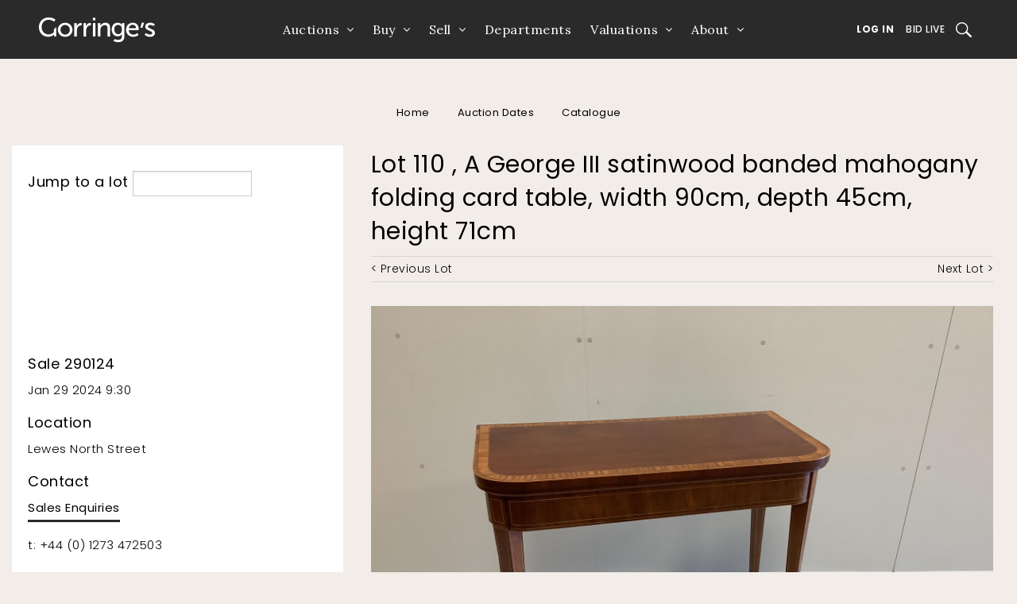

--- FILE ---
content_type: text/html
request_url: https://auction.gorringes.co.uk/asp/fullcatalogue.asp?salelot=290124+++110+&refno=90112462
body_size: 8439
content:

<!DOCTYPE html>
<html>
<head>

	 <!-- Google Tag Manager -->
	<script>(function(w,d,s,l,i){w[l]=w[l]||[];w[l].push({'gtm.start':
	new Date().getTime(),event:'gtm.js'});var f=d.getElementsByTagName(s)[0],
	j=d.createElement(s),dl=l!='dataLayer'?'&l='+l:'';j.async=true;j.src=
	'https://www.googletagmanager.com/gtm.js?id='+i+dl;f.parentNode.insertBefore(j,f);
	})(window,document,'script','dataLayer','GTM-5JNBJD4');</script>
	

	<title>A George III satinwood banded mahogany folding card table, width 90cm, depth 45cm, height 71cm Sale 290124  - Lot   110  -  - Gorringe's</title>
	<meta charset="UTF-8" />
	<meta name="viewport" content="width=device-width, initial-scale=1.0">
	<link rel="shortcut icon" href="/img/favicon.ico" type="image/x-icon" />
	<link rel='stylesheet' href='https://auction.gorringes.co.uk/css/rfc.css' type='text/css' media='screen' />



	 <link href='https://fonts.googleapis.com/css?family=Droid+Sans:400,700' rel='stylesheet' type='text/css'>

	 <link rel="stylesheet" href="https://maxcdn.bootstrapcdn.com/font-awesome/4.4.0/css/font-awesome.min.css">
	<link href='https://fonts.googleapis.com/css?family=Montserrat:400,700' rel='stylesheet' type='text/css'>
     <!-- to be replaced - alternative font -->
     <link rel='stylesheet' href='/css/fonts.min.css' type='text/css' media='screen' />
    <link rel='stylesheet' href='/css/slick.css' type='text/css' media='screen' />

	 <link href='https://fonts.googleapis.com/css?family=Droid+Sans:400,700' rel='stylesheet' type='text/css'>
	 <link rel="stylesheet" href="https://fonts.googleapis.com/css2?family=Lora:ital,wght@0,400;0,500;0,600;0,700;1,400;1,500;1,600;1,700&amp;family=Poppins:ital,wght@0,100;0,300;0,400;0,500;0,600;0,700;1,100;1,300;1,400;1,500;1,600;1,700&amp;display=swap">


	</head>


	 <script type="text/javascript" language="javascript">
      var verifyCallback = function(response) {
        alert(response);
      };

      var token;
      var onloadCallback = function() {
        // Renders the HTML element with id 'example1' as a reCAPTCHA widget.
        // The id of the reCAPTCHA widget is assigned to 'widgetId1'.
        token = grecaptcha.render('captcha_elem', {
          'sitekey' : '6LeelXcUAAAAAA7Xu6QnBQx6DZhkJ6Mml2tIxXMx',
          'theme' : 'light',

        });
      };

	  function validate() {

		var tokenResponse = grecaptcha.getResponse(token);
		if (tokenResponse.length <= 1) {
		   document.getElementById("ErrCatcha").innerHTML = "Please check off the reCaptcha box";

			//alert("Please check off the reCaptcha box");
			return false;
		}
		else{
		   document.getElementById("ErrCatcha").innerHTML = "";
		   document.getElementById("g_recaptcha_token").value = tokenResponse;
		   return true;
		}
	  }
    </script>
	</head>
	
	<body>
	
    <!-- Header section -->
    <!---------------------NEW HEADER IMPLEMENTATION------------------------->
    <div class="contain-to-grid ">
  	<section class="top-bar-section__navigation">
      	<div class="top-bar-section__logo">
        	<a href="https://www.gorringes.co.uk">
          		<img src="https://www.gorringes.co.uk/sites/all/themes/gorringes/img/header-logo.svg" alt="Logo">
        	</a>
      	</div>
      	<ul id="main-menu" class="main-nav row">

   	

   <li class="leaf has-dropdown " id="" style="">
      <a href="# ">Auctions</a>
     <!--  <ul class="dropdown">
         <li class="title back">
            <h5><a>Back</a></h5>
         </li>
         <li class="first leaf " id="" style=""><a href="/asp/schedule.asp">Calendar</a></li>
         <li class="leaf " id="" style=""><a href="<=mainsite_url%>/search/past">Results</a></li>
         <li class="last leaf " id="" style=""><a href="<=mainsite_url%>/search/lots">Catalogue Search</a></li>
      </ul> -->
      <ul class="dropdown">
                    <li class="title back">
                        <h5><a>Back</a></h5>
                    </li>
                    <li class="first leaf " id="" style=""><a href="https://www.gorringes.co.uk/calendar">Calendar</a></li>
                    <!-- <li class="leaf " id="" style=""><a href="<=s_main_site_url%>/winter-fine-sale">Winter Fine Sale</a></li> -->
                    <li class="leaf " id="" style=""><a href="https://www.gorringes.co.uk/results">Results</a></li>
                    <li class="last leaf " id="" style=""><a href="https://www.gorringes.co.uk/search/upcominglots">Catalogue Search</a></li>
                     <li class="last leaf " id="" style=""><a href="https://www.gorringes.co.uk/collections">Collections</a></li>
                     <li class="last leaf " id="" style=""><a href="https://www.gorringes.co.uk/payments">Payments</a></li>
        </ul>
   </li>
   <li class="leaf has-dropdown " id="" style="">
      <a href="# ">Buy</a>
      <!-- <ul class="dropdown">
         <li class="title back">
            <h5><a>Back</a></h5>
         </li>
         <li class="first leaf " id="" style=""><a href="https://test-gorringes2.pantheonsite.io/buying-gorringes">How to Buy</a></li>
         <li class="leaf " id="" style=""><a href="http://staging.gorringes.rfcsystems.com/register">Place a Pre-Sale Bid</a></li>
         <li class="leaf " id="" style=""><a href="https://test-gorringes2.pantheonsite.io/watch-or-bid-live">Watch or Bid Live</a></li>
         <li class="leaf " id="" style=""><a href="https://protect-us.mimecast.com/s/KpwICv2Yz8h7NDMTP9NiG?domain=test-gorringes2.pantheonsite.io">Shipping</a></li>
         <li class="last leaf " id="" style=""><a href="https://protect-us.mimecast.com/s/aoRbCwpEAKuG8DYTzIqdZ?domain=test-gorringes2.pantheonsite.io">Auction Glossary</a></li>
      </ul> -->
      <ul class="dropdown">
                    <li class="title back">
                        <h5><a>Back</a></h5>
                    </li>
                    <li class="first leaf " id="" style=""><a href="https://www.gorringes.co.uk/buy">Buy</a></li>
                    <li class="leaf " id="" style=""><a href="/register">Pre-Sale Bid</a></li>
                    <li class="last leaf " id="" style=""><a href="https://bid.gorringes.co.uk/auctions">Bid Live</a></li>
       </ul>
   </li>
   <li class="leaf has-dropdown " id="" style="">
      <a href="# ">Sell</a>
      <ul class="dropdown">
          <li class="title back">
             <h5><a>Back</a></h5>
          </li>
          <li class="first leaf " id="" style=""><a href="https://www.gorringes.co.uk/sell">How to Sell</a></li>
          <li class="last leaf " id="" style=""><a href="https://www.gorringes.co.uk/request-an-estimate">Estimate Request</a></li>
      </ul>
   </li>
   <li class="leaf"><a href="https://www.gorringes.co.uk/departments">Departments</a></li>
   <li class="leaf has-dropdown " id="" style="">
      <a href="# ">Valuations</a>
      <!-- <ul class="dropdown">
         <li class="title back">
            <h5><a>Back</a></h5>
         </li>
         <li class="first leaf " id="" style=""><a href="https://protect-us.mimecast.com/s/t6jdCBB82Pu76gETAI3rX?domain=test-gorringes2.pantheonsite.io">Valuations for Sale</a></li>
         <li class="leaf " id="" style=""><a href="https://protect-us.mimecast.com/s/gNlkCDkY2QS5vRgTmQzEL?domain=test-gorringes2.pantheonsite.io">Valuations For Insurance</a></li>
         <li class="last leaf " id="" style=""><a href="https://protect-us.mimecast.com/s/7SJuCERZ20I39QRuYxqLs?domain=test-gorringes2.pantheonsite.io">Valuations for Probate</a></li>
      </ul> -->
      <ul class="dropdown">
                    <li class="title back">
                        <h5><a>Back</a></h5>
                    </li>
                    <li class="first leaf " id="" style=""><a href="https://www.gorringes.co.uk/valuations">Valuations for Sale</a></li>
                    <li class="leaf " id="" style=""><a href="https://www.gorringes.co.uk/insurance">Valuations For Insurance</a></li>
                    <li class="leaf " id="" style=""><a href="https://www.gorringes.co.uk/probate">Valuations for Probate</a></li>
                    <!-- <li class="last leaf " id="" style=""><a href="<=s_main_site_url%>/fine-art-valuation-days">Fine Art Valuation Days</a></li> -->
        </ul>
   </li>
   <li class="last leaf has-dropdown " id="" style="">
      <a href="# ">About</a>
      <!-- <ul class="dropdown">
         <li class="title back">
            <h5><a>Back</a></h5>
         </li>
         <li class="first leaf " id="" style=""><a href="https://protect-us.mimecast.com/s/fOJICG6Y2Mh1YVjFRLgtO?domain=test-gorringes2.pantheonsite.io">Our Team</a></li>
         <li class="leaf " id="" style=""><a href="https://protect-us.mimecast.com/s/qzopCJ6Y2Nhqr70s09pA4?domain=test-gorringes2.pantheonsite.io">Our Story</a></li>
         <li class="leaf"><a href="https://protect-us.mimecast.com/s/JaguCKrY2LT2Ej3c5hTsC?domain=test-gorringes2.pantheonsite.io">News</a></li>
         <li class="leaf " id="" style=""><a href="https://protect-us.mimecast.com/s/wITmCL9Y2vSRjJEUvOcu2?domain=gorringes.co.uk">FAQs</a></li>
         <li class="leaf " id="" style=""><a href="https://protect-us.mimecast.com/s/3eoeCM8E2JuqOQEsxl1ON?domain=gorringes.co.uk">Artist Guides</a></li>
         <li class="last leaf " id="" style=""><a href="https://protect-us.mimecast.com/s/3a_JCNkE2YS0l2vTGaIK5?domain=test-gorringes2.pantheonsite.io">Contact</a></li>
      </ul> -->
      <ul class="dropdown">
                    <li class="title back">
                        <h5><a>Back</a></h5>
                    </li>
                    <li class="first leaf " id="" style=""><a href="https://www.gorringes.co.uk/about/our-team">Our Team</a></li>
                    <li class="leaf " id="" style=""><a href="https://www.gorringes.co.uk/about/our-story">Our Story</a></li>
                    <li class="leaf"><a href="https://www.gorringes.co.uk/news">News</a></li>
                    <li class="leaf " id="" style=""><a href="https://www.gorringes.co.uk/auction-glossary">Auction Glossary</a></li>
                    <li class="last leaf " id="" style=""><a href="https://www.gorringes.co.uk/contact">Contact</a></li>
                </ul>
   </li>
   	
    <li class="leaf mobile-only"><a href="/sign-in">Log In</a></li>
    
    <li class="leaf mobile-only"><a href="https://bid.gorringes.co.uk/auctions">Bid Live</a></li>
	<li class="leaf mobile-only"><a href="https://www.gorringes.co.uk/payments">Payments</a></li>
	<li class="last leaf mobile-only"><a href="https://www.gorringes.co.uk/">Collections</a></li>
</ul>
      	

    <div class="top-bar-section__right-links">
    	
	        <a class="button-underline rfc-out" href="/sign-in">Log In</a>
	    
        
        <a class="button-underline tablet-up" href="https://bid.gorringes.co.uk/auctions">Bid Live</a>
        <a class="button-underline desktop-up" href="https://www.gorringes.co.uk/payments">Payments</a>
        <a class="button-underline desktop-up links-end" href="https://www.gorringes.co.uk/collections">Collections</a>
        <a href="https://www.gorringes.co.uk/watch-or-bid-live" class="open-search search-icon"><span class="sr-only">Search</span></a>
        <div class="mobile-menu-icon" id="mobile-menu-toggle"><span></span></div>
	</div>

    </section>
    <nav class="top-bar-custom" data-topbar  data-options="">
      	<!-- <section class="secondary-header">
	        <ul class="secondary-nav row">
	          	<li class="left-col large-1 medium-3 small-3 columns social-icons">
	            	<a href="https://twitter.com/Gorringes" title="Follow Gorringes on Twitter" target="_blank"><i class="fa fa-twitter"></i></a>
	            	<a href="https://www.facebook.com/pages/Gorringes/138994809506064" title="Find Gorringes on Facebook" target="_blank"><i class="fa fa-facebook"></i></a>
	            	<a href="<=s_http_root%>/register" title="Sign up for email updates"><i class="fa fa-envelope"></i></a>
	            	<a href="<=s_main_site_url%>/contact" title="Phone Gorringes" class="phone-link"><i class="fa fa-phone"></i></a>
	          	</li>
	          	<li class="right-col large-11 medium-9 small-9 columns">
		            <ul class="quick-access-nav">
						<li class="first leaf nav-heading desktop-only"><span class="nolink">Welcome to Gorringe&#039;s</span></li>
						<li class="leaf nav-divider desktop-only"><a href="https://protect-us.mimecast.com/s/N4dPCR6M0PhvmA7TxuRMu?domain=gorringes.co.uk">Watch or Bid Live</a></li>
						<li class="leaf rfc-in nav-heading desktop-only"><span class="nolink">My Gorringe&#039;s</span></li>
						<li class="leaf login rfc-out"><a href="https://protect-us.mimecast.com/s/xhqSCVO5k7sxwDOHBtJdR?domain=auction.gorringes.co.uk">My Gorringe&#039;s Login</a></li>
						<li class="leaf online-payment rfc-in desktop-only nav-divider"><a href="https://protect-us.mimecast.com/s/trwCCW6wlQh59AlTYYaki?domain=auction.gorringes.co.uk">Payments</a></li>
						<li class="leaf update-account rfc-in desktop-only nav-divider"><a href="https://protect-us.mimecast.com/s/ozrJCXD70rIX5xpCPBT6T?domain=auction.gorringes.co.uk">Your details</a></li>
						<li class="leaf online-payment rfc-in desktop-only nav-divider"><a href="https://protect-us.mimecast.com/s/hgLwCYEQnyCL1zGtLBiqO?domain=auction.gorringes.co.uk">Pre-Sale Bids</a></li>
						<li class="last leaf logout rfc-in"><a href="https://protect-us.mimecast.com/s/G-PXCZ6wozh543OTqqqxA?domain=auction.gorringes.co.uk">Log out</a></li>
		              	<li class="mobile-menu-btn mobile-only">
		                	<span>
		                  		<i class="fa fa-bars"></i>
		                	</span>
		              	</li>
		            </ul>
		            <ul class="quick-access-nav">
                        <li class="first leaf nav-heading desktop-only"><span class="nolink">Welcome to Gorringe&#039;s</span></li>
                        <li class="leaf nav-divider desktop-only"><a href="https://www.gorringes.co.uk/watch-or-bid-live">Watch or Bid Live</a></li>
                        <li class="leaf rfc-in nav-heading desktop-only"><span class="nolink">My Gorringe&#039;s</span></li>
                        <li class="leaf login rfc-out"><a href="/sign-in">My Gorringe&#039;s Login</a></li>
                        <li class="leaf online-payment rfc-in desktop-only nav-divider"><a href="/online-payments">Payments</a></li>
                        <li class="leaf update-account rfc-in desktop-only nav-divider"><a href="/asp/registration_update.asp">Your details</a></li>
                        <li class="leaf online-payment rfc-in desktop-only nav-divider"><a href="/asp/cataloguesearch.asp">Pre-Sale Bids</a></li>
                        <li class="last leaf logout rfc-in"><a href="/sign-out">Log out</a></li>
                        <li class="mobile-menu-btn mobile-only">
                            <span>
                  <i class="fa fa-bars"></i>
                </span>
                        </li>
                    </ul>
	          	</li>
	        </ul>
      	</section> -->
    </nav>
</div>


<!---------------------NEW HEADER IMPLEMENTATION------------------------->

    <!-- End header section -->
    <div class="search-popup">
    <form class="search desktop-only header-lots-search-form" action="https://www.gorringes.co.uk/departments/carpets-rugs-textiles" method="post" id="search-block-form" accept-charset="UTF-8">
        <div>
            <div class="container-inline">
                <h2 class="element-invisible">Search form</h2>
                <div class="search-popup-title">Search through Upcoming and Past Lots</div>
                <div class="search-popup-wrapper">
                    <div class="form-item form-type-textfield form-item-search-block-form">
                        <label class="element-invisible" for="edit-search-block-form--2">Search </label>
                        <input title="Enter the terms you wish to search for." class="apachesolr-autocomplete small-8 columns form-text" data-apachesolr-autocomplete-id="search-block-form" placeholder="Search" type="text" id="edit-search-block-form--2" name="search_block_form" value="" size="15" maxlength="128" />
                    </div>
                    <div class="form-item form-type-item">
                        <button type="submit" class="search-btn"><i class="search-popup-icon"></i><span class="sr-only">Submit Search</span></button>
                    </div>
                </div>
                <input type="hidden" name="form_build_id" value="form-44zbdgtTCZywGR1DPVXOe8DmwakCwbl_hwVd-QeUjCs" />
                <input type="hidden" name="form_token" value="_DJ6O484rd2otHxtMu2s3P4dceqmNqz5yw13W4_6hls" />
                <input type="hidden" name="form_id" value="search_block_form" />
            </div>
        </div>
    </form>
    <span class="search-popup-close"></span>
</div>
			
		<!-- main -->
		<div class="wrapper main" role="main"><div class="row">

	<ul class="breadcrumbs">
		<li><a href="https://www.gorringes.co.uk">Home</a></li>
		<li> <a href="https://www.gorringes.co.uk/search/calendar">Auction Dates</a> </li>
		<li><a href="/asp/searchresults.asp?st=D&sale_no=290124&ps=20&pg=6#90112462">Catalogue</a> </li>

	</ul>

	<div class="main xlarge-8 columns right">
		<div class="content-main">
			<div class="secondary-content lot-container">
				<div class="lot-header regular">
					<h2> Lot   110 , A George III satinwood banded mahogany folding card table, width 90cm, depth 45cm, height 71cm</h2>
					<div class="lot-detail">
						<div class="lot-controls">

					
									<a class="lot-ctrl-btn prev" href="https://auction.gorringes.co.uk/asp/fullcatalogue.asp?salelot=290124+++109+&amp;refno=90111643" class="navigation_buttons">&lt; Previous Lot</a>
					
									<a class="lot-ctrl-btn next" href="https://auction.gorringes.co.uk/asp/fullcatalogue.asp?salelot=290124+++111+&amp;refno=90112981" class="navigation_buttons">Next Lot &gt;</a>
					

						</div>
					</div>
				<div class="lot_detail_image">
<div class="lot-detail"><a class="zoomme" href="/full/462/90112462_Catalog_LQDhqiZtiq.JPG"><img alt="A George III satinwood banded mahogany folding card table, width 90cm, depth 45cm, height 71cm" title="A George III satinwood banded mahogany folding card table, width 90cm, depth 45cm, height 71cm" src="https://auction.gorringes.co.uk\full\462\90112462_Catalog_LQDhqiZtiq.JPG" border="1"></a></div></div><br><div class="lot-carousel-menu"><div class="img-carousel-nav"><div class="image-slide"><a href="/asp/fullcatalogue.asp?salelot=290124+++110+&refno=90112462&image=1"><img class="fullcat" style="margin-top:10px;" src="/Med/462/90112462_Catalog_LQDhqiZtiq.JPG" border="1" /></a></div><div class="image-slide"><a href="/asp/fullcatalogue.asp?salelot=290124+++110+&refno=90112462&image=2"><img class="fullcat" style="margin-top:10px;" src="/Med/462/90112462_Catalog_9CQeexhkoW.JPG" border="1" /></a></div></div>
	</div>
	<div class="cta" style="margin-top:10px;">


	</div>
					<p><b>A George III satinwood banded mahogany folding card table, width 90cm, depth 45cm, height 71cm</b> <br />£80-120<br /><br /><b>Condition:</b><br />Some splits to the top. Chips around bottom of feet. Baize is in good condition. Veneers have been re-glued at some stage<br /><br /><b><b>Sold for &pound;140</b></b></p>

			<div class="lot-detail">




	<br>

				<div class="backto">
				<a class="txt-link" href="/asp/searchresults.asp?st=D&sale_no=290124 &ps=20&pg=6#90112462" >
					<i class="fa fa-angle-left"></i>
					Return to Catalogue
				</a>
				</div>




				</div>
			</div>
		</div>
	</div>
</div>
	

	<aside role="complementary" class="xlarge-4 columns sidebar-second sidebar left grey extended">
		<div class="row">
			<div class="widget widget-block xlarge large-6 medium-6 small-12 columns">
				<div class="widget-container">
					<form class="filter" name="jumptolot" action="/asp/fullcatalogue.asp" method="Get">
						<label>
							<h6 class="small">Jump to a lot</h6>
							<input type="search" name="lot_no" class="regular-input small" />
							<input type="hidden" name="sale_no" class="regular-input small" value="290124 " />

						</label>
					</form>
					
				</div>
			</div>

			<div class="widget widget-block contact desktop-spacer xlarge large-6 medium-6 small-12 columns">
				<div class="widget-container">
					<ul class="quick-links">
						<li>
                            <h6>Sale 290124 <br>
							</h6>
							<p>Jan 29 2024 9:30</p>
						</li>
						<li>
							<h6>Location</h6>
							<p>Lewes North Street              </p>
						</li>
						<li>
							<h6>Contact</h6>
							<p>
								<a href="mailto:salesenquiries@gorringes.co.uk" class="txt-link">Sales Enquiries</a>
							</p>
							<p>
								<a href="tel:+4401273472503">t: +44 (0) 1273 472503</a>
							</p>
						</li>
					</ul>
				</div>
			</div>
		</div>
	</aside>


		</div>
	</div>
<!-- Footer -->
	<div class="wrapper footer grey">
    <div class="flex footer-wrapper">
<div class="widget widget-block xlarge-12 large-12 medium-12 small-12 columns block block-menu block-menu-menu-auctions">
<div class="widget-container">
        <h3 class="block-title">Auctions</h3>

     <!--  <ul class="menu"><li class="first leaf"><a href="https://protect-us.mimecast.com/s/3WHsCmZ2nYcjJmEuwpfXS?domain=test-gorringes2.pantheonsite.io">Calendar</a></li>
<li class="leaf"><a href="https://protect-us.mimecast.com/s/5CbUC2kgo7SplNnuzpl_N?domain=test-gorringes2.pantheonsite.io">Record Sales</a></li>
<li class="leaf"><a href="https://protect-us.mimecast.com/s/qI5YCADQ2MIN6v7HyGRrw?domain=test-gorringes2.pantheonsite.io">Departments</a></li>
<li class="leaf"><a href="https://protect-us.mimecast.com/s/-gR6CrkEvmS8V5Ls5ha_F?domain=test-gorringes2.pantheonsite.io">Bid Live</a></li>
<li class="last leaf active-trail"><a href="/" class="active-trail active">Log In</a></li>
</ul> -->
<ul class="menu">
                    <li class="first leaf"><a href="https://www.gorringes.co.uk/calendar">Calendar</a></li>
                    <li class="leaf"><a href="https://www.gorringes.co.uk/results">Results</a></li>
                    <li class="leaf"><a href="https://auction.gorringes.co.uk/sign-in">Log In</a></li>
                    <li class="leaf"><a href="https://bid.gorringes.co.uk/auctions">Bid Live</a></li>
                    <li class="last leaf active-trail"><a href="https://www.gorringes.co.uk/payments" class="active-trail">Payments</a></li>
                    <li class="last leaf active-trail"><a href="https://www.gorringes.co.uk/collections" class="active-trail">Collections</a></li>
                    
</ul>
</div></div>
<div class="widget widget-block xlarge-12 large-12 medium-12 small-12 columns block block-menu block-menu-menu-information">
<div class="widget-container">
        <h3 class="block-title">Information</h3>

     <!--  <ul class="menu"><li class="first leaf"><a href="https://protect-us.mimecast.com/s/GO2_CxkVB2S1M2rFm0FB0?domain=test-gorringes2.pantheonsite.io">How to sell</a></li>
<li class="leaf"><a href="https://protect-us.mimecast.com/s/92iQCpYRqkunMjXH9Q4OM?domain=test-gorringes2.pantheonsite.io">How to Buy</a></li>
<li class="leaf"><a href="https://protect-us.mimecast.com/s/t6jdCBB82Pu76gETAI3rX?domain=test-gorringes2.pantheonsite.io">Valuations</a></li>
<li class="leaf"><a href="https://protect-us.mimecast.com/s/GO2_CxkVB2S1M2rFm0FB0?domain=test-gorringes2.pantheonsite.io">Estimate Request</a></li>
<li class="last leaf"><a href="https://protect-us.mimecast.com/s/3a_JCNkE2YS0l2vTGaIK5?domain=test-gorringes2.pantheonsite.io">Contact</a></li>
</ul> -->
 <ul class="menu">
                    <li class="first leaf"><a href="https://www.gorringes.co.uk/buy">Buy</a></li>
                    <li class="leaf"><a href="https://www.gorringes.co.uk/sell">Sell</a></li>
                    <li class="leaf"><a href="https://www.gorringes.co.uk/departments">Departments</a></li>
                    <li class="leaf"><a href="https://www.gorringes.co.uk/valuations">Valuations</a></li>
                    <li class="leaf"><a href="https://www.gorringes.co.uk/news">News</a></li>
                    <li class="last leaf"><a href="https://www.gorringes.co.uk/contact">Contact</a></li>
 </ul>
</div></div>
<div class="widget widget-block xlarge-12 large-12 medium-12 small-12 columns block block-block block-block-10">
<div class="widget-container">

      <div class="social-icons">
<span class="social-icons-item instagram"><a href="https://www.instagram.com/gorringesauctioneers/?hl=en" target="_blank">&nbsp;</a></span><br />
<span class="social-icons-item facebook"><a href="https://www.facebook.com/pages/Gorringes/138994809506064" target="_blank">&nbsp;</a></span><br />
<span class="social-icons-item twitter"><a href="https://twitter.com/Gorringes" target="_blank">&nbsp;</a></span>
<span class="social-icons-item youtube" title="Watch Gorringe's videos on YouTube"><a href="https://www.youtube.com/c/GorringesTV" target="_blank">&nbsp;</a></span>
</div>

</div></div>
<div class="widget widget-block xlarge-12 large-12 medium-12 small-12 columns block block-block block-block-8">
<div class="widget-container">
<p><span class="footer-title">Gorringe's</span><br>15 North Street, Lewes, East Sussex BN7 2PE<br>01273 472503<br><br>Grosvenor House, Grosvenor Park<br>Tunbridge Wells, Kent TN1 2BF<br>01892 556860</p>
<p>&nbsp;</p>
<p>General:&nbsp;<a href="mailto:clientservices@gorringes.co.uk" target="_blank">clientservices@gorringes.co.uk</a></p>
<p>Buying:&nbsp;<a href="mailto:salesenquiries@gorringes.co.uk" target="_blank">salesenquiries@gorringes.co.uk</a></p>
<p>Valuations:&nbsp;<a href="mailto:valuations@gorringes.co.uk" target="_blank">valuations@gorringes.co.uk</a></p>
</div>
</div>
<div class="widget widget-block xlarge-12 large-12 medium-12 small-12 columns block block-block block-block-9">
<div class="widget-container">

     <!--  <p>&copy; 2021 Gorringes LLP. All Rights Reserved.&nbsp; <a href="<=s_main_site_url%>/terms-conditions">Terms &amp; Conditions of Sale</a>&nbsp; &nbsp;<a href="<=s_main_site_url%>/privacy-security">Privacy &amp; Security </a></p> -->

      <div class="block-copyright">
                    <p>&copy; 2026 Gorringe's LLP. All Rights Reserved. &nbsp; &nbsp; <a href="https://www.gorringes.co.uk/terms-conditions">Terms &amp; Conditions of Sale</a> &nbsp; &nbsp; <a href="https://www.gorringes.co.uk/privacy-security">Privacy &amp; Security</a> &nbsp; &nbsp; <a href="https://www.gorringes.co.uk/accessibility">Accessibility</a></p>
                </div>

</div></div>

    </div>
</div>
<!-- End footer -->

	<script type="text/javascript" src="/js/lib/jquery-1.11.0.min.js"></script>
	<script type="text/javascript" src="/js/lib/jquery-migrate-1.2.1.min.js"></script>
	<script type='text/javascript' src='/js/lib/foundation.min.js'></script>
	<script type='text/javascript' src='/js/lib/foundation.tab.js'></script>
	<script type='text/javascript' src='/js/lib/slick.min.js'></script>
	<script type='text/javascript' src='/js/lib/jquery.matchHeight.js'></script>
	<script type='text/javascript' src='/js/app.js?v=1.1'></script>

	<script>

  (function(i,s,o,g,r,a,m){i['GoogleAnalyticsObject']=r;i[r]=i[r]||function(){

  (i[r].q=i[r].q||[]).push(arguments)},i[r].l=1*new Date();a=s.createElement(o),

  m=s.getElementsByTagName(o)[0];a.async=1;a.src=g;m.parentNode.insertBefore(a,m)

  })(window,document,'script','//www.google-analytics.com/analytics.js','ga');



  ga('create', 'UA-56397123-1', 'auto');

  ga('send', 'pageview');



</script>


</body>
</html>

<script type="text/javascript" src="https://cdnjs.cloudflare.com/ajax/libs/jquery/3.6.0/jquery.js"></script>
<script type="text/javascript" src="https://cdnjs.cloudflare.com/ajax/libs/jqueryui/1.12.1/jquery-ui.min.js"></script>

<script type="text/javascript" src="/includes/zoom_files/zoomme.js"></script>
<script type="text/javascript" src="/includes/zoom_files/main-rfc.js"></script>
<link type="text/css" href="/includes/zoom_files/zoomme.css" rel="stylesheet">

--- FILE ---
content_type: text/css
request_url: https://auction.gorringes.co.uk/includes/zoom_files/zoomme.css
body_size: 743
content:
@charset "UTF-8";

#zoomme-overlay {
    background-color: #666666;
    bottom: 0;
    left: 0;
    opacity: 0.1;
    position: fixed;
    right: 0;
    top: 0;
    z-index: 800;
}
.zoomme-content
{
    position:fixed;
    z-index:1000;
    opacity: 0.1;
    text-align:center;
    padding:10px 40px;
    background-color:#ffffff;
    font-size:0;
}

#thumbnails a.active{
    opacity: 0.5;
}

#zoomme-magnifier
{
    box-shadow: 0px 5px 5px rgba(0,0,0,1);
    -webkit-box-shadow: 0px 5px 5px rgba(0,0,0,1);
    -moz-box-shadow: 0px 5px 5px rgba(0,0,0,1);
    display:none;
    background-repeat:no-repeat;
    background-image:none;
    background-position:-1000px -1000px;
    z-index:802; position:fixed;
    left:500px;
    top:500px;
    border:1px solid black;
    background-color:#fff;
    width:200px;
    height:200px;
    border-bottom-right-radius: 100px;
    border-bottom-left-radius: 100px;
    border-top-right-radius: 100px;
    border-top-left-radius: 100px;
    -moz-border-radius-bottomright: 100px;
    -moz-border-radius-bottomleft: 100px;
    -moz-border-radius-topright: 100px;
    -moz-border-radius-topleft: 100px;
}

.zoomme-screen
{
    overflow:hidden;
    left: 0;
    position: absolute;
    top: 0;
    z-index: 803;
    background:#000000;
    background:rgba(0,0,0,0);
    filter:alpha(opacity=0);
}
#zoomme-spinner
{
    left: 0;
    position: absolute;
    top: 0;
    z-index: 803;
    width:32px;
    height:32px;
    text-indent:-9999px;
    background-image:url(spinner.gif);
    background-repeat:no-repeat;
}
.zoomme-button
{
    background-color:transparent;
    background-image:url(zoomme-buttons.png);
    background-repeat:no-repeat;
    cursor:pointer;
    display:block;
    position: absolute;
    width:32px;
    height:32px;
}
.zoomme-button.left
{
    left:6px;
    top:64px;
    background-position:-32px 0px;
}
.zoomme-button.right
{
    right:4px;
    top:64px;
    background-position:-64px 0px;
}
.zoomme-button.close
{
    right:0;
    top:0;
    background-position:0px 0px;
}



--- FILE ---
content_type: image/svg+xml
request_url: https://auction.gorringes.co.uk/img/right-arrow.svg
body_size: 475
content:
<?xml version="1.0" encoding="utf-8"?>
<!-- Generator: Adobe Illustrator 24.2.3, SVG Export Plug-In . SVG Version: 6.00 Build 0)  -->
<svg version="1.1" id="Layer_1" xmlns="http://www.w3.org/2000/svg" xmlns:xlink="http://www.w3.org/1999/xlink" x="0px" y="0px"
	 viewBox="0 0 123 302" style="enable-background:new 0 0 123 302;" xml:space="preserve">
<style type="text/css">
	.st0{fill:none;stroke:#000000;stroke-width:27;stroke-linecap:round;stroke-miterlimit:10;}
</style>
<polyline class="st0" points="14.8,14.3 106,151.9 14.8,289.5 "/>
</svg>


--- FILE ---
content_type: image/svg+xml
request_url: https://auction.gorringes.co.uk/img/twitter.svg
body_size: 709
content:
<svg xmlns="http://www.w3.org/2000/svg" xmlns:xlink="http://www.w3.org/1999/xlink" width="27" height="22" viewBox="0 0 27 22"><g><g><image width="27" height="22" xlink:href="[data-uri]"/></g></g></svg>